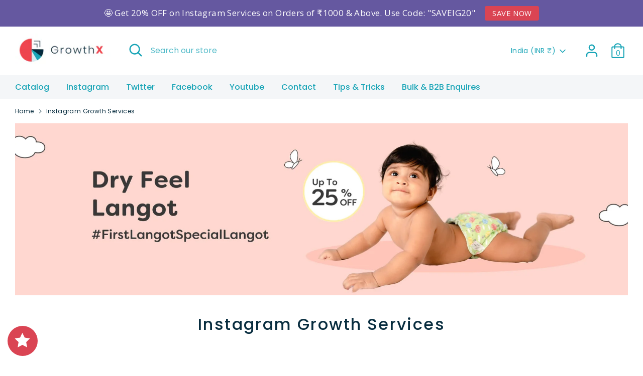

--- FILE ---
content_type: application/javascript
request_url: https://d6rvcv7ax04ep.cloudfront.net/e687d6aa8ab43865f4122b51f24de831.js?shop=growthxsocial.myshopify.com
body_size: 10450
content:
!function(t,e){var o,i,c,r;e.__SV||(window.mixpanel=e,e._i=[],e.init=function(t,o,i){function n(t,e){var o=e.split(".");2==o.length&&(t=t[o[0]],e=o[1]),t[e]=function(){t.push([e].concat(Array.prototype.slice.call(arguments,0)))}}var a=e;for(void 0!==i?a=e[i]=[]:i="mixpanel",a.people=a.people||[],a.toString=function(t){var e="mixpanel";return"mixpanel"!==i&&(e+="."+i),t||(e+=" (stub)"),e},a.people.toString=function(){return a.toString(1)+".people (stub)"},c="disable time_event track track_pageview track_links track_forms track_with_groups add_group set_group remove_group register register_once alias unregister identify name_tag set_config reset opt_in_tracking opt_out_tracking has_opted_in_tracking has_opted_out_tracking clear_opt_in_out_tracking start_batch_senders people.set people.set_once people.unset people.increment people.append people.union people.track_charge people.clear_charges people.delete_user people.remove".split(" "),r=0;r<c.length;r++)n(a,c[r]);var u="set set_once union unset remove delete".split(" ");a.get_group=function(){function t(t){e[t]=function(){call2_args=arguments,call2=[t].concat(Array.prototype.slice.call(call2_args,0)),a.push([o,call2])}}for(var e={},o=["get_group"].concat(Array.prototype.slice.call(arguments,0)),i=0;i<u.length;i++)t(u[i]);return e},e._i.push([t,o,i])},e.__SV=1.2,(o=t.createElement("script")).type="text/javascript",o.async=!0,o.src="undefined"!=typeof MIXPANEL_CUSTOM_LIB_URL?MIXPANEL_CUSTOM_LIB_URL:"file:"===t.location.protocol&&"//cdn.mxpnl.com/libs/mixpanel-2-latest.min.js".match(/^\/\//)?"https://cdn.mxpnl.com/libs/mixpanel-2-latest.min.js":"//cdn.mxpnl.com/libs/mixpanel-2-latest.min.js",(i=t.getElementsByTagName("script")[0]).parentNode.insertBefore(o,i))}(document,window.mixpanel||[]),mixpanel.init("56ce758c683f536db875f6ccec4fe1df",{cookie_domain:window.location.host,loaded:function(t){function e(t){var e=new Intl.NumberFormat(void 0,{style:"currency",currency:Shopify.currency.active}).format(t);return parseFloat(e.replace(/[^0-9,.]/g,""))}function o(t,e){var o;(o=new XMLHttpRequest).onreadystatechange=function(){4==o.readyState&&200==o.status&&e(o.responseText)},o.open("GET",t,!0),o.send()}function i(e,o){o&&t.people.set("$email",o),e&&(t.people.set("Shopify Customer ID",e),t.identify(e)),c()}function c(){var e=t.get_property("utm_source"),o=t.get_property("utm_medium"),i=t.get_property("utm_campaign"),c=t.get_property("utm_content"),r=t.get_property("utm_term"),n=t.get_property("utm_source [last touch]"),a=t.get_property("utm_medium [last touch]"),u=t.get_property("utm_campaign [last touch]"),l=t.get_property("utm_content [last touch]"),p=t.get_property("utm_term [last touch]");t.people.set_once({"utm_campaign [first touch]":i,"utm_content [first touch]":c,"utm_medium [first touch]":o,"utm_source [first touch]":e,"utm_term [first touch]":r}),t.people.set({"utm_campaign [last touch]":u,"utm_content [last touch]":l,"utm_medium [last touch]":a,"utm_source [last touch]":n,"utm_term [last touch]":p})}function r(t,e){e=e.replace(/[[]/,"[").replace(/[]]/,"]");var o=new RegExp("[?&]"+e+"=([^&#]*)").exec(t);return null===o||o&&"string"!=typeof o[1]&&o[1].length?"":decodeURIComponent(o[1]).replace(/\W/gi," ")}function n(){var e,o="utm_source utm_medium utm_campaign utm_content utm_term".split(" "),i="",c={},n={};for(e=0;e<o.length;++e)(i=r(document.URL,o[e])).length&&(c[o[e]+" [last touch]"]=i);for(e=0;e<o.length;++e)(i=r(document.URL,o[e])).length&&(n[o[e]+" [first touch]"]=i);t.register(c)}var a={};console.log("%c\nThis store automates its analytics to make data-driven decisions by using Mixpanel. Learn more at http://apps.shopify.com/mixpanel \n","color: #3e54ff");let u=ShopifyAnalytics.meta?.page?.customerId,l=t.get_distinct_id();null==u||u==l||/@/.test(l)?null!=u||!/@/.test(l)&&/\D/.test(l)||t.reset():o("/a/m",(function(t){if(t){var e=t.match(/i:(.*),e:(.*),m:(.*)/);(e[1]||e[2])&&i(e[1],e[2])}}));var p;[...document.querySelectorAll("[class*=error],[class*=Error]")].filter((t=>!0===t.checkVisibility())).forEach((e=>{let o=e.textContent.trim();if(e&&""!=o&&!/(verify|token|reset)/.test(o)){var i=window.location.pathname.split("/").join(" ").trim();const e=i.charAt(0).toUpperCase()+i.slice(1);t.track(e+" error",{"error message":o})}})),p=XMLHttpRequest.prototype.send,XMLHttpRequest.prototype.send=function(e){try{if(String(this._url).includes("/cart/add.js"))if(e instanceof FormData)e.append("properties[_ftmx]",t.get_distinct_id());else{var o=e.includes("&")?"&":"?";e=e+o+"properties[_ftmx]="+encodeURIComponent(t.get_distinct_id())}}catch(t){console.error('Product was successfully added to the cart but an "add to cart" event was not tracked\n',t)}finally{p.call(this,e)}};var s=window.fetch;if(window.fetch=function(){if(String(arguments[0]).includes("/wallets/checkouts.json")&&arguments[1]&&arguments[1].body){var o={},i={};try{arguments[1].body instanceof FormData&&arguments[1].body.has("_ftmx")?o=Object.fromEntries(new FormData):String(arguments[1].body).includes("_ftmx")&&(o=JSON.parse(arguments[1].body)),o.checkout.line_items.forEach((function(t){Object.entries(t.properties).forEach((function(t){i[t[0]]=t[1]}))})),o.checkout.line_items.forEach((function(t){t.properties=i})),void 0!==a.price&&void 0!==a.price_max&&void 0!==a.price_min&&t.track("Clicked Dynamic Checkout Button",{"Clicked Dynamic Checkout Button provider":o.checkout.wallet_name,"Clicked Dynamic Checkout Button product url":a.url,"Clicked Dynamic Checkout Button product title":a.title,"Clicked Dynamic Checkout Button product type":a.type,"Clicked Dynamic Checkout Button product tags":a.tags,"Clicked Dynamic Checkout Button product available":a.available,"Clicked Dynamic Checkout Button product price":e(a.price/100),"Clicked Dynamic Checkout Button product price max":e(a.price_max/100),"Clicked Dynamic Checkout Button product price min":e(a.price_min/100)}),arguments[1].body=JSON.stringify(o)}catch(t){console.error('Purchase was successful but "Clicked Dynamic Checkout Button" event was not tracked. \n Dynamic checkout payload contains invalid JSON or FormData object.\n',t)}}return s.apply(this,arguments)},[].forEach.call(document.querySelectorAll('form[action="/cart/add"]'),(function(e){var o=document.createElement("input");o.setAttribute("type","hidden"),o.setAttribute("name","properties[_ftmx]"),o.setAttribute("value",t.get_distinct_id()),e.appendChild(o)})),[].forEach.call(document.querySelectorAll('form[action="/search"]'),(function(e){t.track_forms("form."+e.className.split(" ").pop(),"Product Search",(function(t){return{q:t.querySelector('input[name="q"]').value}}))})),[].forEach.call(document.querySelectorAll('form[action="/account/login"]'),(function(e){t.track_forms("#"+e.id,"Logged In",(function(e){return t.people.increment("logins"),i(null,e.querySelector('input[type="email"]').value),{email:e.querySelector('input[type="email"]').value}}))})),[].forEach.call(document.querySelectorAll('form[action="/account"]'),(function(e){t.track_forms("#"+e.id,"Created an account",(function(t){return{email:t.querySelector('input[type="email"]').value}}))})),[].forEach.call(document.querySelectorAll('a[href="/account/logout"]'),(function(e){t.track_links("#"+e.id,"Logged out")})),n(),"/"==window.location.pathname&&t.track("Viewed Homepage"),null!=window.location.href.match(/collections(?!.*products)/)&&o(window.location.pathname+".json",(function(e){var o=JSON.parse(e).collection;o&&t.track("Viewed Collection",{title:o.title})})),null!=window.location.href.match(/\/products\w*/)&&o(window.location.pathname+".js",(function(o){a=JSON.parse(o),t.track("Viewed Product",{"Viewed product url":a.url,"Viewed product title":a.title,"Viewed product type":a.type,"Viewed product tags":a.tags,"Viewed product available":a.available,"Viewed product price":e(a.price/100),"Viewed product price max":e(a.price_max/100),"Viewed product price min":e(a.price_min/100)})})),"/cart"==window.location.pathname&&o("/cart.js",(function(o){o=JSON.parse(o);if(t.track("Viewed cart",{"Cart total":e(o.total_price/100),"Cart discounts":e(o.total_discount/100),"Cart item count":o.item_count}),o.items.length>0)for(var i=0;i<o.items.length;i++)t.track("Viewed cart item",{"Viewed cart item id":o.items[i].id,"Viewed cart item sku":o.items[i].sku,"Viewed cart item title":o.items[i].title,"Viewed cart item type":o.items[i].product_type,"Viewed cart item price":e(o.items[i].price/100),"Viewed cart item quantity":o.items[i].quantity,"Viewed cart item variant":o.items[i].variant_title})})),null!==window.location.href.match(/checkouts.*thank_you/)&&Shopify.checkout){let o=Shopify.checkout?.customer_id,c=t.get_distinct_id();if((null!=o&&o!=c||!/@/.test(c))&&i(Shopify.checkout?.customer_id,Shopify.checkout?.email),t.track("Viewed Thank You Page",{"Order Id":Shopify.checkout?.order_id,"Total Price":e(Shopify.checkout?.total_price)}),Shopify.checkout?.line_items.length>0)for(var d=0;d<Shopify.checkout?.line_items.length;d++)t.track("Viewed Thank You Page Product",{"Viewed Thank you page product id":Shopify.checkout?.line_items[d].id,"Viewed Thank you page product sku":Shopify.checkout?.line_items[d].sku,"Viewed Thank you page product title":Shopify.checkout?.line_items[d].title,"Viewed Thank you page product price":e(Shopify.checkout?.line_items[d].price),"Viewed Thank you page product quantity":Shopify.checkout?.line_items[d].quantity,"Viewed Thank you page product variant":Shopify.checkout?.line_items[d].variant_title})}if(null!==window.location.href.match(/\/orders\//)&&Shopify.checkout){let o=Shopify.checkout?.customer_id,c=t.get_distinct_id();if((null!=o&&o!=c||!/@/.test(c))&&i(Shopify.checkout?.customer_id,Shopify.checkout?.email),t.track("Viewed Order Status Page",{"Order Id":Shopify.checkout?.order_id,"Total Price":e(Shopify.checkout?.total_price),Email:Shopify.checkout?.email}),Shopify.checkout?.line_items.length>0)for(d=0;d<Shopify.checkout?.line_items.length;d++)t.track("Viewed order status page product",{"Viewed order status page product id":Shopify.checkout?.line_items[d].id,"Viewed order status page product sku":Shopify.checkout?.line_items[d].sku,"Viewed order status page product title":Shopify.checkout?.line_items[d].title,"Viewed order status page product price":e(Shopify.checkout?.line_items[d].price),"Viewed order status page product quantity":Shopify.checkout?.line_items[d].quantity,"Viewed order status page product variant":Shopify.checkout?.line_items[d].variant_title})}}});

--- FILE ---
content_type: text/javascript
request_url: https://www.growthx.social/cdn/shop/t/22/assets/Shopflo_Rewards.js?v=68847762290924763491743849399
body_size: 30624
content:
const parser=new DOMParser;function createWidget(brandColor,brandName,accountID){const fontFamilyName="inter",WidgetContainer=document.createElement("div");WidgetContainer.style.position="fixed",WidgetContainer.style.zIndex="9999",WidgetContainer.style.backgroundColor=brandColor,WidgetContainer.style.color="#fff",WidgetContainer.style.cursor="pointer",WidgetContainer.style.bottom="10px",WidgetContainer.style.width="60px",WidgetContainer.style.height="60px",WidgetContainer.style.textAlign="center",WidgetContainer.style.borderRadius="50%",WidgetContainer.style.left="15px",WidgetContainer.onclick=openMainScreen;const StarSvgElement=document.createElementNS("http://www.w3.org/2000/svg","svg");StarSvgElement.setAttribute("width","72"),StarSvgElement.setAttribute("height","68"),StarSvgElement.setAttribute("viewBox","0 0 72 68"),StarSvgElement.setAttribute("fill","none"),StarSvgElement.style.width="35px",StarSvgElement.style.height="35px",StarSvgElement.style.position="relative",StarSvgElement.style.top="12px";const StarPathElement=document.createElementNS("http://www.w3.org/2000/svg","path");StarPathElement.setAttribute("d","M34.05 2L43.7062 21.5625L65.3 24.7188L49.675 39.9375L53.3625 61.4375L34.05 51.2812L14.7375 61.4375L18.425 39.9375L2.79999 24.7188L24.3937 21.5625L34.05 2Z"),StarPathElement.setAttribute("fill","white");const filterElement=document.createElementNS("http://www.w3.org/2000/svg","filter");filterElement.setAttribute("id","filter0_d_1295_5129"),StarSvgElement.appendChild(filterElement),StarSvgElement.appendChild(StarPathElement),WidgetContainer.appendChild(StarSvgElement),document.body.appendChild(WidgetContainer);const WidgetChildContainer=document.createElement("div");WidgetChildContainer.id="widget-childContainer",WidgetChildContainer.style.visibility="hidden",WidgetChildContainer.style.display="none",WidgetChildContainer.style.border="1px solid #f0f0f0",WidgetChildContainer.style.borderRadius="16px";const mainPanelSection=document.createElement("section");mainPanelSection.style.display="block",mainPanelSection.style.width="100%",mainPanelSection.style.height="100%",mainPanelSection.style.position="fixed",mainPanelSection.style.top="0px",mainPanelSection.style.left="0px",mainPanelSection.style.zIndex="2147483647";const mainPanel=document.createElement("div");mainPanel.className="main-panel",mainPanel.id="main-panel",mainPanel.style.position="fixed",mainPanel.style.bottom="75px",mainPanel.style.width="375px",mainPanel.style.height="600px",mainPanel.style.maxHeight="600px",mainPanel.style.backgroundColor="#ffffff",mainPanel.style.boxShadow="0px 2px 9px -1px rgba(0, 0, 0, 0.17)",mainPanel.style.boxSizing="border-box",mainPanel.style.color="#333333",mainPanel.style.zIndex="2147483647",mainPanel.style.left="10px",mainPanel.style.borderRadius="16px",mainPanel.style.overflow="auto";const scrollDiv=document.createElement("div");scrollDiv.className="scroll-div",scrollDiv.style.display="flex",scrollDiv.style.position="relative",scrollDiv.style.flexDirection="column",scrollDiv.style.msOverflowStyle="none",scrollDiv.style.scrollbarWidth="none",scrollDiv.style.overflow="none",scrollDiv.style.borderRadius="16px",scrollDiv.style.height="600px",scrollDiv.style.maxHeight="600px",mainPanel.appendChild(scrollDiv),mainPanelSection.appendChild(mainPanel),WidgetChildContainer.appendChild(mainPanelSection),document.body.appendChild(WidgetChildContainer);const headerContainer=document.createElement("div");headerContainer.style.display="flex",headerContainer.style.position="relative",headerContainer.style.flexDirection="row",headerContainer.style.alignItems="center",headerContainer.style.padding="16px",headerContainer.style.gap="8px",headerContainer.style.width="auto",headerContainer.style.fontFamily=fontFamilyName,headerContainer.style.height="60px",headerContainer.style.background="#FFFFFF",headerContainer.style.flex="none",headerContainer.style.order="0",headerContainer.style.alignSelf="stretch",headerContainer.style.flexGrow="0",headerContainer.style.borderRadius="8px 8px 0px 0px",headerContainer.style.borderBottom="1px solid #f0f0f0";const headerString=document.createElement("div");headerString.style.display="flex",headerString.style.flexDirection="column",headerString.style.alignItems="flex-start",headerString.style.padding="0px",headerString.style.justifyContent="space-between",headerString.style.gap="2px",headerString.style.width="259px",headerString.style.flex="none",headerString.style.order="0",headerString.style.flexGrow="0",headerString.textContent="My rewards",headerString.style.fontSize="16px",headerString.style.color="#1A1A1A",headerString.style.fontWeight="600",headerString.style.fontFamily=fontFamilyName,headerContainer.appendChild(headerString);const crossButton=parser.parseFromString(`<svg width="20" height="20" viewBox="0 0 20 20" fill="none" xmlns="http://www.w3.org/2000/svg">
<path d="M15 5L5 15" stroke="#6E6E6E" stroke-width="2" stroke-linecap="round" stroke-linejoin="round"/>
<path d="M5 5L15 15" stroke="#6E6E6E" stroke-width="2" stroke-linecap="round" stroke-linejoin="round"/>
</svg>`,"image/svg+xml").querySelector("svg");crossButton.style.position="absolute",crossButton.style.top="18px",crossButton.style.right="18px",crossButton.onclick=toggleWidget,crossButton.style.cursor="pointer",headerContainer.appendChild(crossButton),scrollDiv.appendChild(headerContainer);const mainScreenContainer=document.createElement("div"),phoneNumberEntryContainer=document.createElement("div");phoneNumberEntryContainer.style.display="flex",phoneNumberEntryContainer.style.justifyContent="space-between",phoneNumberEntryContainer.style.position="relative",phoneNumberEntryContainer.style.gap="8px",phoneNumberEntryContainer.style.margin="8px 16px 0px 16px";const countryCodeContainer=document.createElement("div");countryCodeContainer.style.display="flex",countryCodeContainer.style.flexDirection="column",countryCodeContainer.style.alignItems="flex-start",countryCodeContainer.style.padding="0px",countryCodeContainer.style.height="49px",countryCodeContainer.style.borderRadius="12px";const countryCode=document.createElement("input");countryCode.setAttribute("type","text"),countryCode.setAttribute("inputmode","numeric"),countryCode.setAttribute("value","+ 91"),countryCode.setAttribute("maxlength","10"),countryCode.style.boxSizing="border-box",countryCode.style.display="flex",countryCode.style.flexDirection="row",countryCode.style.alignItems="center",countryCode.style.padding="16px 12px",countryCode.style.gap="12px",countryCode.style.width="58px",countryCode.style.color="#4d4d4d",countryCode.style.height="49px",countryCode.style.background="#FFFFFF",countryCode.style.borderRadius="12px",countryCode.style.fontSize="14px",countryCode.style.fontFamily=fontFamilyName,countryCode.style.border=`2px solid ${brandColor}`,countryCode.style.boxShadow="none",countryCode.style.setProperty("outline","none","important"),countryCode.style.lineHeight="17px",countryCode.addEventListener("input",function(event){const numericValue=countryCode.value.replace(/\D/g,"");countryCode.value="+ "+numericValue}),countryCode.addEventListener("focus",function(){countryCode.style.border=`1px solid ${brandColor}`,countryCode.style.boxShadow=`0px 0px 2px ${brandColor}`}),countryCode.addEventListener("blur",function(){countryCode.style.border=`2px solid ${brandColor}`,countryCode.style.boxShadow="none"}),countryCodeContainer.appendChild(countryCode);const phoneNumberContainer=document.createElement("div");phoneNumberContainer.style.display="flex",phoneNumberContainer.style.flexDirection="column",phoneNumberContainer.style.alignItems="flex-start",phoneNumberContainer.style.padding="0px",phoneNumberContainer.style.width="281px",phoneNumberContainer.style.height="49px",phoneNumberContainer.style.borderRadius="12px";const phoneNumber=document.createElement("input");phoneNumber.setAttribute("type","text"),phoneNumber.setAttribute("inputmode","numeric"),phoneNumber.setAttribute("placeholder","Enter phone number"),phoneNumber.style.boxSizing="border-box",phoneNumber.style.display="flex",phoneNumber.style.fontFamily=fontFamilyName,phoneNumber.style.flexDirection="row",phoneNumber.style.alignItems="center",phoneNumber.style.padding="16px 12px",phoneNumber.style.gap="12px",phoneNumber.style.width="100%",phoneNumber.style.height="49px",phoneNumber.style.background="#FFFFFF",phoneNumber.style.borderRadius="12px",phoneNumber.style.fontSize="14px",phoneNumber.style.lineHeight="17px",phoneNumber.style.color="#949494",phoneNumber.style.outline="none",phoneNumber.style.border=`2px solid ${brandColor}`,phoneNumber.style.boxShadow="none",phoneNumber.addEventListener("input",function(event){phoneNumber.value=phoneNumber.value.replace(/\D/g,""),phoneNumber.value&&(phoneNumber.style.color="#4d4d4d")}),phoneNumber.addEventListener("focus",function(){phoneNumber.style.boxShadow=`0px 0px 2px ${brandColor}`,phoneNumber.style.border=`1px solid ${brandColor}`}),phoneNumber.addEventListener("blur",function(){phoneNumber.style.border=`2px solid ${brandColor}`,phoneNumber.style.boxShadow="none"}),phoneNumber.addEventListener("click",function(){countryCode.value==="+ 91"?phoneNumber.setAttribute("maxlength","10"):phoneNumber.setAttribute("maxlength","25")}),phoneNumberContainer.appendChild(phoneNumber),phoneNumberEntryContainer.appendChild(countryCodeContainer),phoneNumberEntryContainer.appendChild(phoneNumberContainer),mainScreenContainer.appendChild(phoneNumberEntryContainer);var errormessage=document.createElement("div");errormessage.textContent="Please enter a valid phone number and try again.",errormessage.className="error-text",errormessage.style.width="auto",errormessage.style.height="15px",errormessage.style.fontWeight="400",errormessage.style.fontFamily=fontFamilyName,errormessage.style.fontSize="12px",errormessage.style.lineHeight="15px",errormessage.style.color="#CB2711",errormessage.style.flex="none",errormessage.style.order="1",errormessage.style.flexGrow="0",errormessage.style.margin="8px 0px 0px 0px",errormessage.style.textAlign="center";const checkBalancebutton=document.createElement("div");checkBalancebutton.style.display="flex",checkBalancebutton.style.flexDirection="row",checkBalancebutton.style.fontFamily=fontFamilyName,checkBalancebutton.style.fontStyle="normal",checkBalancebutton.style.justifyContent="center",checkBalancebutton.style.alignItems="center",checkBalancebutton.style.width="100%";const checkBalanceLabel=document.createElement("button");checkBalanceLabel.innerText="Check balance",checkBalanceLabel.style.width="100%",checkBalanceLabel.style.height="55px",checkBalanceLabel.style.borderRadius="12px",checkBalanceLabel.style.background=brandColor,checkBalanceLabel.style.boxShadow=`inset 0px -1px 4px ${brandColor}`,checkBalanceLabel.style.fontSize="16px",checkBalanceLabel.style.lineHeight="19px",checkBalanceLabel.style.fontFamily=fontFamilyName,checkBalanceLabel.style.fontStyle="normal",checkBalanceLabel.style.display="flex",checkBalanceLabel.style.alignItems="center",checkBalanceLabel.style.justifyContent="center",checkBalanceLabel.style.color="#FFFFFF",checkBalanceLabel.style.border=`1px solid ${brandColor}`,checkBalanceLabel.style.margin="8px 16px",checkBalanceLabel.style.cursor="pointer",checkBalancebutton.onclick=checkRewardPoints,checkBalancebutton.style.borderBottom="1px solid #f0f0f0",checkBalancebutton.appendChild(checkBalanceLabel),mainScreenContainer.appendChild(checkBalancebutton);const earnRewardsContainer=document.createElement("div");earnRewardsContainer.style.display="flex",earnRewardsContainer.style.position="relative",earnRewardsContainer.style.flexDirection="row",earnRewardsContainer.style.alignItems="center",earnRewardsContainer.style.padding="16px",earnRewardsContainer.style.gap="12px",earnRewardsContainer.style.width="100%",earnRewardsContainer.style.fontFamily=fontFamilyName,earnRewardsContainer.style.height="60px",earnRewardsContainer.style.background="#FFFFFF",earnRewardsContainer.style.flex="none",earnRewardsContainer.style.order="0",earnRewardsContainer.style.alignSelf="stretch",earnRewardsContainer.style.flexGrow="0",earnRewardsContainer.style.margin="0px 0px 8px 0px",earnRewardsContainer.style.borderBottom="1px solid #f0f0f0",earnRewardsContainer.onclick=openEarnRewards;const earnRewardsSvgElement=parser.parseFromString(`<svg width="26" height="24" viewBox="0 0 26 24" fill="none" xmlns="http://www.w3.org/2000/svg">
<path fill-rule="evenodd" clip-rule="evenodd" d="M13.0024 10.9893C10.833 10.9893 9.07227 12.75 9.07227 14.9194C9.07227 17.0889 10.833 18.8496 13.0024 18.8496C15.1719 18.8496 16.9326 17.0889 16.9326 14.9194C16.9326 12.75 15.1719 10.9893 13.0024 10.9893ZM13.0024 12.8032C14.1706 12.8032 15.1187 13.7513 15.1187 14.9194C15.1187 16.0876 14.1706 17.0357 13.0024 17.0357C11.8343 17.0357 10.8862 16.0876 10.8862 14.9194C10.8862 13.7513 11.8343 12.8032 13.0024 12.8032Z" fill="#4D4D4D"/>
<path fill-rule="evenodd" clip-rule="evenodd" d="M26 8.87501C26 8.31382 25.7775 7.7757 25.3797 7.37911C24.9831 6.9813 24.445 6.75879 23.8838 6.75879H2.11622C1.55503 6.75879 1.01691 6.98129 0.620324 7.37911C0.222506 7.77571 0 8.31382 0 8.87501V20.9679C0 21.5291 0.222496 22.0672 0.620324 22.4638C1.01692 22.8616 1.55503 23.0841 2.11622 23.0841H23.8838C24.445 23.0841 24.9831 22.8617 25.3797 22.4638C25.7775 22.0672 26 21.5291 26 20.9679V8.87501ZM24.186 8.87501V20.9679C24.186 21.0477 24.1547 21.1252 24.0978 21.1819C24.0409 21.2388 23.9635 21.2702 23.8838 21.2702H2.11622C2.03645 21.2702 1.95891 21.2388 1.90223 21.1819C1.84534 21.125 1.81396 21.0477 1.81396 20.9679V8.87501C1.81396 8.79524 1.84534 8.7177 1.90223 8.66102C1.95912 8.60413 2.03645 8.57275 2.11622 8.57275H23.8838C23.9635 8.57275 24.0411 8.60413 24.0978 8.66102C24.1547 8.71791 24.186 8.79524 24.186 8.87501Z" fill="#4D4D4D"/>
<path fill-rule="evenodd" clip-rule="evenodd" d="M23.5936 7.28138C23.5936 7.28138 21.7023 3.22769 20.7674 1.22274C20.274 0.163332 19.0151 -0.29503 17.9557 0.198523L3.70782 6.84229C3.25311 7.05385 3.05712 7.59441 3.2689 8.0479C3.48046 8.5014 4.01978 8.6986 4.47327 8.48682L18.7212 1.84305C18.8736 1.77179 19.0526 1.83698 19.1238 1.98942L21.9489 8.04806C22.1604 8.50155 22.701 8.69875 23.1545 8.48698C23.608 8.27542 23.8039 7.73486 23.5934 7.28136L23.5936 7.28138Z" fill="#4D4D4D"/>
<path fill-rule="evenodd" clip-rule="evenodd" d="M19.0476 15.8276H21.4663C21.967 15.8276 22.3733 15.4213 22.3733 14.9207C22.3733 14.42 21.967 14.0137 21.4663 14.0137H19.0476C18.5469 14.0137 18.1406 14.42 18.1406 14.9207C18.1406 15.4213 18.5469 15.8276 19.0476 15.8276Z" fill="#4D4D4D"/>
<path fill-rule="evenodd" clip-rule="evenodd" d="M4.53589 15.8276H6.95457C7.45524 15.8276 7.86156 15.4213 7.86156 14.9207C7.86156 14.42 7.45524 14.0137 6.95457 14.0137H4.53589C4.03522 14.0137 3.62891 14.42 3.62891 14.9207C3.62891 15.4213 4.03522 15.8276 4.53589 15.8276Z" fill="#4D4D4D"/>
</svg>
`,"image/svg+xml").querySelector("svg");earnRewardsSvgElement.style.flexDirection="column",earnRewardsContainer.appendChild(earnRewardsSvgElement);const earnRewardsText=document.createElement("div");earnRewardsText.style.display="flex",earnRewardsText.style.flexDirection="column",earnRewardsText.style.alignItems="flex-start",earnRewardsText.style.padding="0px",earnRewardsText.style.justifyContent="space-between",earnRewardsText.style.gap="2px",earnRewardsText.style.width="259px",earnRewardsText.style.height="24px",earnRewardsText.style.flex="none",earnRewardsText.style.fontFamily=fontFamilyName,earnRewardsText.style.fontSize="14px",earnRewardsText.style.order="0",earnRewardsText.style.flexGrow="0",earnRewardsText.style.color="#4D4D4D",earnRewardsText.textContent="How to earn rewards",earnRewardsContainer.appendChild(earnRewardsText);const earnRewardsActionDiv=document.createElement("div");earnRewardsActionDiv.style.cursor="pointer",earnRewardsActionDiv.style.display="flex",earnRewardsActionDiv.style.flexDirection="column",earnRewardsActionDiv.style.alignItems="flex-start",earnRewardsActionDiv.style.padding="0px",earnRewardsActionDiv.style.justifyContent="center",earnRewardsActionDiv.style.gap="2px",earnRewardsActionDiv.style.width="16px",earnRewardsActionDiv.style.height="24px",earnRewardsActionDiv.style.flex="none",earnRewardsActionDiv.style.fontFamily=fontFamilyName,earnRewardsActionDiv.style.fontSize="14px",earnRewardsActionDiv.style.order="0",earnRewardsActionDiv.style.marginLeft="auto",earnRewardsActionDiv.style.flexGrow="0";const earnRewardsActionSvgElement=parser.parseFromString(`<svg width="16" height="16" viewBox="0 0 16 16" fill="none" xmlns="http://www.w3.org/2000/svg">
<path d="M3.33337 8H12.6667" stroke="#4D4D4D" stroke-width="1.7" stroke-linecap="round" stroke-linejoin="round"/>
<path d="M8 3.33325L12.6667 7.99992L8 12.6666" stroke="#4D4D4D" stroke-width="1.7" stroke-linecap="round" stroke-linejoin="round"/>
</svg>
`,"image/svg+xml").querySelector("svg");earnRewardsActionDiv.appendChild(earnRewardsActionSvgElement),earnRewardsContainer.appendChild(earnRewardsActionDiv),mainScreenContainer.appendChild(earnRewardsContainer),scrollDiv.appendChild(mainScreenContainer);const balanceContainer=document.createElement("div");balanceContainer.style.display="flex",balanceContainer.style.flexDirection="column",balanceContainer.style.alignItems="flex-start",balanceContainer.style.padding="0px",balanceContainer.style.gap="8px",balanceContainer.style.width="100",balanceContainer.style.height="auto",balanceContainer.style.flex="none",balanceContainer.style.order="1",balanceContainer.style.flexGrow="0",balanceContainer.style.margin="16px";const rewardBalanceText=document.createElement("div");rewardBalanceText.style.width="auto",rewardBalanceText.style.height="15px",rewardBalanceText.style.fontFamily=fontFamilyName,rewardBalanceText.style.fontStyle="normal",rewardBalanceText.style.fontWeight="400",rewardBalanceText.style.fontSize="12px",rewardBalanceText.style.lineHeight="15px",rewardBalanceText.style.textTransform="uppercase",rewardBalanceText.style.color="rgba(0, 0, 0, 0.42)",rewardBalanceText.style.flex="none",rewardBalanceText.style.order="0",rewardBalanceText.style.flexGrow="0";const walletBalanceContainer=document.createElement("div");walletBalanceContainer.style.display="flex",walletBalanceContainer.style.flexDirection="column",walletBalanceContainer.style.alignItems="flex-start",walletBalanceContainer.style.padding="8px 16px",walletBalanceContainer.style.gap="4px",walletBalanceContainer.style.width="100%",walletBalanceContainer.style.height="auto",walletBalanceContainer.style.background="#FFFFFF",walletBalanceContainer.style.border="1px solid #F0F0F0",walletBalanceContainer.style.borderRadius="8px",walletBalanceContainer.style.flex="none",walletBalanceContainer.style.order="1",walletBalanceContainer.style.alignSelf="stretch",walletBalanceContainer.style.flexGrow="0";const walletBalanceText=document.createElement("div");walletBalanceText.style.width="311px",walletBalanceText.style.height="17px",walletBalanceText.style.fontFamily=fontFamilyName,walletBalanceText.style.fontStyle="normal",walletBalanceText.style.fontWeight="400",walletBalanceText.style.fontSize="14px",walletBalanceText.style.lineHeight="17px",walletBalanceText.style.color="#949494",walletBalanceText.style.flex="none",walletBalanceText.style.order="0",walletBalanceText.style.alignSelf="stretch",walletBalanceText.style.flexGrow="0",walletBalanceText.textContent="Wallet balance";const amountElement=document.createElement("div");amountElement.style.width="311px",amountElement.style.height="34px",amountElement.style.fontFamily=fontFamilyName,amountElement.style.fontStyle="normal",amountElement.style.fontWeight="400",amountElement.style.fontSize="28px",amountElement.style.lineHeight="34px",amountElement.style.color="#4D4D4D",amountElement.style.flex="none",amountElement.style.order="1",amountElement.style.alignSelf="stretch",amountElement.style.flexGrow="0";const expirationElement=document.createElement("div");expirationElement.style.width="311px",expirationElement.style.height="17px",expirationElement.style.fontFamily=fontFamilyName,expirationElement.style.fontStyle="normal",expirationElement.style.fontWeight="400",expirationElement.style.fontSize="14px",expirationElement.style.lineHeight="17px",expirationElement.style.color="#C7981F",expirationElement.style.flex="none",expirationElement.style.order="2",expirationElement.style.alignSelf="stretch",expirationElement.style.flexGrow="0",balanceContainer.appendChild(rewardBalanceText),balanceContainer.appendChild(walletBalanceContainer),walletBalanceContainer.appendChild(walletBalanceText),walletBalanceContainer.appendChild(amountElement);const footerDiv=document.createElement("div");footerDiv.style.display="flex",footerDiv.style.botton="14",footerDiv.style.height="54px",footerDiv.style.alignItems="center",footerDiv.style.justifyContent="center",footerDiv.style.width="100%;",footerDiv.style.position="relative",footerDiv.style.marginTop="auto",footerDiv.style.order="2";const footerElement=parser.parseFromString(`<svg width="111" height="14" viewBox="0 0 111 14" fill="none" xmlns="http://www.w3.org/2000/svg" xmlns:xlink="http://www.w3.org/1999/xlink">
<path d="M0.5 11.7H10.5V1.7H0.5V11.7Z" fill="url(#pattern0)"/>
<path d="M14.88 11.12C14.4067 11.12 13.9667 11.0333 13.56 10.86C13.16 10.6867 12.8133 10.4467 12.52 10.14C12.2333 9.82667 12.0233 9.46333 11.89 9.05L13.02 8.56C13.2 8.98667 13.46 9.32333 13.8 9.57C14.14 9.81 14.5233 9.93 14.95 9.93C15.19 9.93 15.3967 9.89333 15.57 9.82C15.75 9.74 15.8867 9.63333 15.98 9.5C16.08 9.36667 16.13 9.20667 16.13 9.02C16.13 8.8 16.0633 8.62 15.93 8.48C15.8033 8.33333 15.61 8.22 15.35 8.14L13.92 7.68C13.34 7.5 12.9033 7.23 12.61 6.87C12.3167 6.51 12.17 6.08667 12.17 5.6C12.17 5.17333 12.2733 4.79667 12.48 4.47C12.6933 4.14333 12.9867 3.89 13.36 3.71C13.74 3.52333 14.1733 3.43 14.66 3.43C15.1067 3.43 15.5167 3.51 15.89 3.67C16.2633 3.82333 16.5833 4.04 16.85 4.32C17.1233 4.59333 17.3267 4.91667 17.46 5.29L16.34 5.79C16.1933 5.41667 15.9733 5.13 15.68 4.93C15.3867 4.72333 15.0467 4.62 14.66 4.62C14.4333 4.62 14.2333 4.66 14.06 4.74C13.8867 4.81333 13.75 4.92 13.65 5.06C13.5567 5.19333 13.51 5.35333 13.51 5.54C13.51 5.74667 13.5767 5.93 13.71 6.09C13.8433 6.24333 14.0467 6.36333 14.32 6.45L15.69 6.88C16.2833 7.07333 16.7267 7.34 17.02 7.68C17.32 8.02 17.47 8.44 17.47 8.94C17.47 9.36667 17.36 9.74333 17.14 10.07C16.92 10.3967 16.6167 10.6533 16.23 10.84C15.8433 11.0267 15.3933 11.12 14.88 11.12ZM20.9646 11.12C20.4046 11.12 19.9146 10.9933 19.4946 10.74C19.0746 10.4867 18.7479 10.1433 18.5146 9.71C18.2813 9.27667 18.1646 8.79667 18.1646 8.27C18.1646 7.72333 18.2813 7.24 18.5146 6.82C18.7546 6.39333 19.0779 6.05667 19.4846 5.81C19.8979 5.56333 20.3579 5.44 20.8646 5.44C21.2913 5.44 21.6646 5.51 21.9846 5.65C22.3113 5.79 22.5879 5.98333 22.8146 6.23C23.0413 6.47667 23.2146 6.76 23.3346 7.08C23.4546 7.39333 23.5146 7.73333 23.5146 8.1C23.5146 8.19333 23.5079 8.29 23.4946 8.39C23.4879 8.49 23.4713 8.57667 23.4446 8.65H19.2446V7.65H22.7046L22.0846 8.12C22.1446 7.81333 22.1279 7.54 22.0346 7.3C21.9479 7.06 21.8013 6.87 21.5946 6.73C21.3946 6.59 21.1513 6.52 20.8646 6.52C20.5913 6.52 20.3479 6.59 20.1346 6.73C19.9213 6.86333 19.7579 7.06333 19.6446 7.33C19.5379 7.59 19.4979 7.90667 19.5246 8.28C19.4979 8.61333 19.5413 8.91 19.6546 9.17C19.7746 9.42333 19.9479 9.62 20.1746 9.76C20.4079 9.9 20.6746 9.97 20.9746 9.97C21.2746 9.97 21.5279 9.90667 21.7346 9.78C21.9479 9.65333 22.1146 9.48333 22.2346 9.27L23.2946 9.79C23.1879 10.05 23.0213 10.28 22.7946 10.48C22.5679 10.68 22.2979 10.8367 21.9846 10.95C21.6779 11.0633 21.3379 11.12 20.9646 11.12ZM26.9277 11.12C26.3877 11.12 25.901 10.9967 25.4677 10.75C25.041 10.4967 24.7043 10.1567 24.4577 9.73C24.211 9.29667 24.0877 8.81 24.0877 8.27C24.0877 7.73 24.211 7.24667 24.4577 6.82C24.7043 6.39333 25.041 6.05667 25.4677 5.81C25.901 5.56333 26.3877 5.44 26.9277 5.44C27.3143 5.44 27.6743 5.51 28.0077 5.65C28.341 5.78333 28.6277 5.97 28.8677 6.21C29.1143 6.44333 29.291 6.72333 29.3977 7.05L28.2477 7.55C28.1477 7.27667 27.9777 7.05667 27.7377 6.89C27.5043 6.72333 27.2343 6.64 26.9277 6.64C26.641 6.64 26.3843 6.71 26.1577 6.85C25.9377 6.99 25.7643 7.18333 25.6377 7.43C25.511 7.67667 25.4477 7.96 25.4477 8.28C25.4477 8.6 25.511 8.88333 25.6377 9.13C25.7643 9.37667 25.9377 9.57 26.1577 9.71C26.3843 9.85 26.641 9.92 26.9277 9.92C27.241 9.92 27.5143 9.83667 27.7477 9.67C27.981 9.50333 28.1477 9.28 28.2477 9L29.3977 9.52C29.291 9.82667 29.1177 10.1033 28.8777 10.35C28.6377 10.59 28.351 10.78 28.0177 10.92C27.6843 11.0533 27.321 11.12 26.9277 11.12ZM32.1316 11.12C31.7116 11.12 31.345 11.0267 31.0316 10.84C30.725 10.6533 30.4883 10.3933 30.3216 10.06C30.1616 9.72667 30.0816 9.33667 30.0816 8.89V5.56H31.3916V8.78C31.3916 9.00667 31.435 9.20667 31.5216 9.38C31.615 9.54667 31.745 9.68 31.9116 9.78C32.085 9.87333 32.2783 9.92 32.4916 9.92C32.705 9.92 32.895 9.87333 33.0616 9.78C33.2283 9.68 33.3583 9.54333 33.4516 9.37C33.545 9.19667 33.5916 8.99 33.5916 8.75V5.56H34.9016V11H33.6616V9.93L33.7716 10.12C33.645 10.4533 33.435 10.7033 33.1416 10.87C32.855 11.0367 32.5183 11.12 32.1316 11.12ZM35.9194 11V5.56H37.1494V6.77L37.0494 6.59C37.176 6.18333 37.3727 5.9 37.6394 5.74C37.9127 5.58 38.2394 5.5 38.6194 5.5H38.9394V6.66H38.4694C38.096 6.66 37.796 6.77667 37.5694 7.01C37.3427 7.23667 37.2294 7.55667 37.2294 7.97V11H35.9194ZM42.0396 11.12C41.4796 11.12 40.9896 10.9933 40.5696 10.74C40.1496 10.4867 39.8229 10.1433 39.5896 9.71C39.3563 9.27667 39.2396 8.79667 39.2396 8.27C39.2396 7.72333 39.3563 7.24 39.5896 6.82C39.8296 6.39333 40.1529 6.05667 40.5596 5.81C40.9729 5.56333 41.4329 5.44 41.9396 5.44C42.3663 5.44 42.7396 5.51 43.0596 5.65C43.3863 5.79 43.6629 5.98333 43.8896 6.23C44.1163 6.47667 44.2896 6.76 44.4096 7.08C44.5296 7.39333 44.5896 7.73333 44.5896 8.1C44.5896 8.19333 44.5829 8.29 44.5696 8.39C44.5629 8.49 44.5463 8.57667 44.5196 8.65H40.3196V7.65H43.7796L43.1596 8.12C43.2196 7.81333 43.2029 7.54 43.1096 7.3C43.0229 7.06 42.8763 6.87 42.6696 6.73C42.4696 6.59 42.2263 6.52 41.9396 6.52C41.6663 6.52 41.4229 6.59 41.2096 6.73C40.9963 6.86333 40.8329 7.06333 40.7196 7.33C40.6129 7.59 40.5729 7.90667 40.5996 8.28C40.5729 8.61333 40.6163 8.91 40.7296 9.17C40.8496 9.42333 41.0229 9.62 41.2496 9.76C41.4829 9.9 41.7496 9.97 42.0496 9.97C42.3496 9.97 42.6029 9.90667 42.8096 9.78C43.0229 9.65333 43.1896 9.48333 43.3096 9.27L44.3696 9.79C44.2629 10.05 44.0963 10.28 43.8696 10.48C43.6429 10.68 43.3729 10.8367 43.0596 10.95C42.7529 11.0633 42.4129 11.12 42.0396 11.12ZM47.9127 11.12C47.386 11.12 46.916 10.9967 46.5027 10.75C46.0893 10.4967 45.7627 10.1533 45.5227 9.72C45.2827 9.28667 45.1627 8.80667 45.1627 8.28C45.1627 7.74667 45.2827 7.26667 45.5227 6.84C45.7627 6.41333 46.0893 6.07333 46.5027 5.82C46.9227 5.56667 47.3893 5.44 47.9027 5.44C48.316 5.44 48.6827 5.52333 49.0027 5.69C49.3293 5.85 49.586 6.07667 49.7727 6.37L49.5727 6.64V3.43H50.8827V11H49.6427V9.95L49.7827 10.21C49.596 10.5033 49.336 10.73 49.0027 10.89C48.6693 11.0433 48.306 11.12 47.9127 11.12ZM48.0527 9.92C48.3527 9.92 48.616 9.85 48.8427 9.71C49.0693 9.57 49.246 9.37667 49.3727 9.13C49.506 8.88333 49.5727 8.6 49.5727 8.28C49.5727 7.96667 49.506 7.68667 49.3727 7.44C49.246 7.18667 49.0693 6.99 48.8427 6.85C48.616 6.71 48.3527 6.64 48.0527 6.64C47.7593 6.64 47.496 6.71333 47.2627 6.86C47.0293 7 46.846 7.19333 46.7127 7.44C46.586 7.68 46.5227 7.96 46.5227 8.28C46.5227 8.6 46.586 8.88333 46.7127 9.13C46.846 9.37667 47.0293 9.57 47.2627 9.71C47.496 9.85 47.7593 9.92 48.0527 9.92ZM56.4488 11.12C56.0554 11.12 55.6921 11.0433 55.3588 10.89C55.0321 10.73 54.7721 10.5033 54.5788 10.21L54.7088 9.95V11H53.4788V3.43H54.7888V6.64L54.5888 6.37C54.7754 6.07667 55.0288 5.85 55.3488 5.69C55.6688 5.52333 56.0388 5.44 56.4588 5.44C56.9721 5.44 57.4354 5.56667 57.8488 5.82C58.2621 6.07333 58.5888 6.41333 58.8288 6.84C59.0754 7.26667 59.1988 7.74667 59.1988 8.28C59.1988 8.80667 59.0788 9.28667 58.8388 9.72C58.5988 10.1533 58.2721 10.4967 57.8588 10.75C57.4454 10.9967 56.9754 11.12 56.4488 11.12ZM56.2988 9.92C56.5988 9.92 56.8654 9.85 57.0988 9.71C57.3321 9.57 57.5121 9.37667 57.6388 9.13C57.7721 8.88333 57.8388 8.6 57.8388 8.28C57.8388 7.96 57.7721 7.68 57.6388 7.44C57.5121 7.19333 57.3321 7 57.0988 6.86C56.8654 6.71333 56.5988 6.64 56.2988 6.64C56.0121 6.64 55.7521 6.71 55.5188 6.85C55.2921 6.99 55.1121 7.18667 54.9788 7.44C54.8521 7.68667 54.7888 7.96667 54.7888 8.28C54.7888 8.6 54.8521 8.88333 54.9788 9.13C55.1121 9.37667 55.2921 9.57 55.5188 9.71C55.7521 9.85 56.0121 9.92 56.2988 9.92ZM60.5598 13.21C60.4132 13.21 60.2698 13.1967 60.1298 13.17C59.9898 13.15 59.8632 13.1133 59.7498 13.06V11.96C59.8365 11.98 59.9398 12 60.0598 12.02C60.1865 12.04 60.3032 12.05 60.4098 12.05C60.7098 12.05 60.9265 11.98 61.0598 11.84C61.1998 11.7 61.3232 11.5167 61.4298 11.29L61.7898 10.45L61.7698 11.55L59.3998 5.56H60.8098L62.4698 9.98H61.9698L63.6198 5.56H65.0398L62.6698 11.55C62.5298 11.9033 62.3598 12.2033 62.1598 12.45C61.9598 12.6967 61.7265 12.8833 61.4598 13.01C61.1998 13.1433 60.8998 13.21 60.5598 13.21Z" fill="#949494"/>
<g clip-path="url(#clip0_1295_5057)">
<path d="M72.439 5.40364L69.7543 8.08682C69.2387 8.60221 68.4024 8.60221 67.8868 8.08682C67.3711 7.57143 67.3711 6.73566 67.8868 6.22027L69.6378 4.47053C70.1535 3.95514 70.9897 3.95514 71.5054 4.47053L72.439 5.40364Z" fill="#949494"/>
<path d="M68.8336 10.6491L71.5183 7.96589C72.034 7.4505 72.8702 7.4505 73.3859 7.96589C73.9016 8.48128 73.9016 9.31705 73.3859 9.83244L71.6352 11.5822C71.1195 12.0976 70.2833 12.0976 69.7676 11.5822L68.8339 10.6491H68.8336Z" fill="#949494"/>
</g>
<path fill-rule="evenodd" clip-rule="evenodd" d="M102.008 3H101.125V3.00733C99.9391 3.00988 99.1778 3.79047 99.1778 4.99282V5.6004V6.83726V10.9384H100.64V6.97605H101.768V5.6004H100.64V5.01452C100.64 4.41778 101.066 4.27674 101.393 4.27674H102.007V3.23757H102.008V3ZM82.4567 7.80288C82.4894 7.217 82.8496 6.76131 83.4607 6.76131C84.1591 6.76131 84.4537 7.22785 84.4537 7.82458V10.9384H85.9051V7.57504C85.9051 6.40327 85.2722 5.45935 83.9081 5.45935C83.3952 5.45935 82.8059 5.63295 82.4567 6.04523V3.00732L81.0053 3.37218V10.9384H82.4567V7.80288ZM75.9535 9.45203C76.019 10.0596 76.5755 11.1012 78.1906 11.1012C79.5983 11.1012 80.2749 10.2115 80.2749 9.34354C80.2749 8.56236 79.7402 7.92223 78.6816 7.70524L77.9178 7.54249C77.6231 7.48824 77.4267 7.3255 77.4267 7.0651C77.4267 6.76131 77.7322 6.53347 78.1142 6.53347C78.7253 6.53347 78.9545 6.93491 78.9981 7.24955L80.2094 6.97831C80.1439 6.40327 79.631 5.43765 78.1033 5.43765C76.9465 5.43765 76.0954 6.22968 76.0954 7.18445C76.0954 7.93308 76.5646 8.55151 77.6013 8.77935L78.3106 8.9421C78.7253 9.0289 78.889 9.22419 78.889 9.46288C78.889 9.74498 78.6598 9.99452 78.1797 9.99452C77.5467 9.99452 77.2303 9.60393 77.1975 9.18079L75.9535 9.45203ZM87.9892 8.26942C87.9892 9.26759 88.644 9.78837 89.3533 9.78837C90.0626 9.78837 90.7174 9.27844 90.7174 8.26942C90.7174 7.2604 90.0626 6.75046 89.3533 6.75046C88.644 6.75046 87.9892 7.2604 87.9892 8.26942ZM86.5378 8.26942C86.5378 6.62027 87.7491 5.43765 89.3533 5.43765C90.9574 5.43765 92.1687 6.62027 92.1687 8.26942C92.1687 9.90772 90.9574 11.1012 89.3533 11.1012C87.7491 11.1012 86.5378 9.90772 86.5378 8.26942ZM94.3293 12.9999V10.4177C94.5912 10.7757 95.1368 11.0686 95.8788 11.0686C97.3957 11.0686 98.4106 9.87517 98.4106 8.25857C98.4106 6.67452 97.5048 5.48105 95.9334 5.48105C95.1259 5.48105 94.5257 5.83909 94.2856 6.25138L93.9865 5.6655L92.8779 5.90961V12.9999H94.3293ZM96.981 8.26942C96.981 9.22419 96.3917 9.77752 95.6497 9.77752C94.9076 9.77752 94.3074 9.21334 94.3074 8.26942C94.3074 7.3255 94.9076 6.77216 95.6497 6.77216C96.3917 6.77216 96.981 7.3255 96.981 8.26942ZM104.028 10.9384V3.00732L102.576 3.33824V10.9384H104.028ZM106.193 8.26942C106.193 9.26759 106.848 9.78837 107.557 9.78837C108.266 9.78837 108.921 9.27844 108.921 8.26942C108.921 7.2604 108.266 6.75046 107.557 6.75046C106.848 6.75046 106.193 7.2604 106.193 8.26942ZM104.741 8.26942C104.741 6.62027 105.953 5.43765 107.557 5.43765C109.161 5.43765 110.372 6.62027 110.372 8.26942C110.372 9.90772 109.161 11.1012 107.557 11.1012C105.953 11.1012 104.741 9.90772 104.741 8.26942Z" fill="#949494"/>
<defs>
<pattern id="pattern0" patternContentUnits="objectBoundingBox" width="1" height="1">
<use xlink:href="#image0_1295_5057" transform="scale(0.00625)"/>
</pattern>
<clipPath id="clip0_1295_5057">
<rect width="6.27229" height="8.13535" fill="white" transform="translate(67.5 4.08398)"/>
</clipPath>
<image id="image0_1295_5057" width="160" height="160" xlink:href="[data-uri]"/>
</defs>
</svg>
`,"image/svg+xml").querySelector("svg");footerDiv.appendChild(footerElement),scrollDiv.appendChild(footerDiv);const backButton=parser.parseFromString(`<svg width="24" height="24" viewBox="0 0 24 24" fill="none" xmlns="http://www.w3.org/2000/svg">
<path d="M19 12H5" stroke="#6E6E6E" stroke-width="2" stroke-linecap="round" stroke-linejoin="round"/>
<path d="M12 19L5 12L12 5" stroke="#6E6E6E" stroke-width="2" stroke-linecap="round" stroke-linejoin="round"/>
</svg>`,"image/svg+xml").querySelector("svg");backButton.style.position="relative",backButton.onclick=goBack,backButton.style.cursor="pointer",backButton.style.flexDirection="column";const earnRewardsTextContainer=document.createElement("div");earnRewardsTextContainer.style.width="auto",earnRewardsTextContainer.style.height="auto",earnRewardsTextContainer.style.fontFamily=fontFamilyName,earnRewardsTextContainer.style.fontStyle="normal",earnRewardsTextContainer.style.fontWeight="500",earnRewardsTextContainer.style.fontSize="16px",earnRewardsTextContainer.style.lineHeight="19px",earnRewardsTextContainer.style.color="#4D4D4D",earnRewardsTextContainer.style.flex="none",earnRewardsTextContainer.style.order="1",earnRewardsTextContainer.style.alignSelf="stretch",earnRewardsTextContainer.style.flexGrow="0",earnRewardsTextContainer.style.margin="16px";const transactionContainer=document.createElement("div");transactionContainer.style.display="flex",transactionContainer.style.position="relative",transactionContainer.style.flexDirection="row",transactionContainer.style.alignItems="center",transactionContainer.style.padding="16px",transactionContainer.style.gap="12px",transactionContainer.style.width="100%",transactionContainer.style.fontFamily=fontFamilyName,transactionContainer.style.height="60px",transactionContainer.style.background="#FFFFFF",transactionContainer.style.flex="none",transactionContainer.style.order="0",transactionContainer.style.alignSelf="stretch",transactionContainer.style.flexGrow="0",transactionContainer.style.margin="0px 0px 8px 0px",transactionContainer.style.borderBottom="1px solid #f0f0f0",transactionContainer.style.borderTop="1px solid #f0f0f0";const transactionSvgElement=parser.parseFromString(`<svg width="25" height="25" viewBox="0 0 25 25" fill="none" xmlns="http://www.w3.org/2000/svg">
<g clip-path="url(#clip0_1307_7592)">
<path d="M1.08972 4.68652V10.6865H7.08972" stroke="#4D4D4D" stroke-width="2" stroke-linecap="round" stroke-linejoin="round"/>
<path d="M3.59972 15.6865C4.24812 17.5268 5.47706 19.1067 7.10138 20.1878C8.7257 21.269 10.6574 21.7931 12.6054 21.6809C14.5535 21.5688 16.4123 20.8266 17.9018 19.5662C19.3914 18.3058 20.431 16.5954 20.8639 14.6928C21.2969 12.7902 21.0998 10.7984 20.3023 9.01757C19.5049 7.23672 18.1502 5.76327 16.4426 4.81924C14.7349 3.87521 12.7666 3.51174 10.8344 3.78359C8.90217 4.05544 7.11063 4.94789 5.72972 6.32647L1.08972 10.6865" stroke="#4D4D4D" stroke-width="2" stroke-linecap="round" stroke-linejoin="round"/>
</g>
<defs>
<clipPath id="clip0_1307_7592">
<rect width="24" height="24" fill="white" transform="translate(0.0897217 0.686523)"/>
</clipPath>
</defs>
</svg>
`,"image/svg+xml").querySelector("svg");transactionSvgElement.style.flexDirection="column",transactionContainer.appendChild(transactionSvgElement);const transactionText=document.createElement("div");transactionText.style.display="flex",transactionText.style.flexDirection="column",transactionText.style.alignItems="flex-start",transactionText.style.padding="0px",transactionText.style.justifyContent="space-between",transactionText.style.gap="2px",transactionText.style.width="259px",transactionText.style.height="24px",transactionText.style.flex="none",transactionText.style.fontFamily=fontFamilyName,transactionText.style.fontSize="14px",transactionText.style.order="0",transactionText.style.flexGrow="0",transactionText.style.color="#4D4D4D",transactionText.textContent="View transactions",transactionContainer.appendChild(transactionText);const transactionActionDiv=document.createElement("div");transactionActionDiv.style.cursor="pointer",transactionActionDiv.style.display="flex",transactionActionDiv.style.flexDirection="column",transactionActionDiv.style.alignItems="flex-start",transactionActionDiv.style.padding="0px",transactionActionDiv.style.justifyContent="center",transactionActionDiv.style.gap="2px",transactionActionDiv.style.width="16px",transactionActionDiv.style.height="24px",transactionActionDiv.style.flex="none",transactionActionDiv.style.fontFamily=fontFamilyName,transactionActionDiv.style.fontSize="16px",transactionActionDiv.style.order="0",transactionActionDiv.style.flexGrow="0",transactionActionDiv.style.marginLeft="auto",transactionActionDiv.onclick=openTransaction;const transactionActionSvgElement=parser.parseFromString(`<svg width="16" height="16" viewBox="0 0 16 16" fill="none" xmlns="http://www.w3.org/2000/svg">
<path d="M3.33337 8H12.6667" stroke="#4D4D4D" stroke-width="1.7" stroke-linecap="round" stroke-linejoin="round"/>
<path d="M8 3.33325L12.6667 7.99992L8 12.6666" stroke="#4D4D4D" stroke-width="1.7" stroke-linecap="round" stroke-linejoin="round"/>
</svg>
`,"image/svg+xml").querySelector("svg");transactionActionSvgElement.style.flexDirection="column",transactionActionDiv.appendChild(transactionActionSvgElement),transactionContainer.appendChild(transactionActionDiv);const transactionDetailsContainer=document.createElement("div");transactionDetailsContainer.style.display="flex",transactionDetailsContainer.style.flexDirection="column",transactionDetailsContainer.style.alignItems="flex-start",transactionDetailsContainer.style.padding="0px",transactionDetailsContainer.style.gap="8px",transactionDetailsContainer.style.height="286px",transactionDetailsContainer.style.flex="none",transactionDetailsContainer.style.order="1",transactionDetailsContainer.style.flexGrow="0",transactionDetailsContainer.style.margin="16px";const transactionDetailsText=document.createElement("div");transactionDetailsText.style.width="auto",transactionDetailsText.style.height="auto",transactionDetailsText.style.fontFamily=fontFamilyName,transactionDetailsText.style.fontStyle="normal",transactionDetailsText.style.fontWeight="500",transactionDetailsText.style.fontSize="12px",transactionDetailsText.style.lineHeight="15px",transactionDetailsText.style.textTransform="uppercase",transactionDetailsText.style.color="rgba(0, 0, 0, 0.42)",transactionDetailsText.style.flex="none",transactionDetailsText.style.order="0",transactionDetailsText.style.flexGrow="0",transactionDetailsText.style.padding="0px 4px",transactionDetailsText.textContent="Transactions";const wallettransactionDetailsContainer=document.createElement("div");wallettransactionDetailsContainer.style.display="flex",wallettransactionDetailsContainer.style.flexDirection="column",wallettransactionDetailsContainer.style.msOverflowStyle="none",wallettransactionDetailsContainer.style.scrollbarWidth="none",wallettransactionDetailsContainer.style.height="234px";const table=document.createElement("table");table.style.borderCollapse="collapse",table.style.width="100%",table.style.boxShadow="none",table.style.fontFamily=fontFamilyName;const thead=document.createElement("thead"),headerRow=document.createElement("tr");["AMOUNT","EVENT"].forEach((headerText,index)=>{const th=document.createElement("th");th.style.border="1px solid #F0F0F0F",th.style.textAlign="start",th.style.background="#FAFAFA",th.style.padding="0px 12px 0px",th.style.borderWidth="0px 0px",th.style.color="rgba(0, 0, 0, 0.42)",th.style.fontSize="10px",th.textContent=headerText,index===0?(th.style.width="32%",th.style.borderRadius="8px 0px 0px 0px"):(th.style.width="68%",th.style.borderRadius="0px 8px 0px 0px"),headerRow.appendChild(th)}),thead.appendChild(headerRow),thead.style.height="26px",thead.style.display="table",thead.style.tableLayout="fixed",thead.style.width="100%",table.appendChild(thead);const tbody=document.createElement("tbody");tbody.style.maxHeight="208px",tbody.style.overflowY="scroll",tbody.style.display="block",tbody.style.borderRadius="0px 0px 8px 8px",tbody.style.border="1px solid #f0f0f0",table.appendChild(tbody),wallettransactionDetailsContainer.appendChild(table),transactionDetailsContainer.appendChild(transactionDetailsText),transactionDetailsContainer.appendChild(wallettransactionDetailsContainer);function resizeCss(){const mediaQueryWidth=window.matchMedia("(max-width: 600px)"),mediaQueryHeight=window.matchMedia("(max-height: 660px)");mediaQueryWidth.matches?(mainPanel.style.minWidth="100vw",mainPanel.style.minHeight="100vh",scrollDiv.style.minWidth="100vw",scrollDiv.style.minHeight="100vh",scrollDiv.style.width="100vw",phoneNumberContainer.style.width="100%",mainPanel.style.top="0px",mainPanel.style.left="0px",mainPanel.style.borderRadius="0px"):!mediaQueryWidth.matches&&mediaQueryHeight.matches?(mainPanel.style.minHeight="100vh",scrollDiv.style.minHeight="100vh",mainPanel.style.top="0px",mainPanel.style.left="0px",mainPanel.style.borderRadius="0px"):(mainPanel.style.minWidth="375px",mainPanel.style.minHeight="600px",scrollDiv.style.minWidth="375px",scrollDiv.style.minHeight="600px",scrollDiv.style.width="375px",mainPanel.style.left="10px",mainPanel.style.removeProperty("top"),phoneNumberContainer.style.width="281px",mainPanel.style.borderRadius="16px")}resizeCss();function openMainScreen(){toggleWidget()}function checkRewardPoints(){const merchantId=accountID,phoneNumberEndPoint=countryCode.value.replace(/\s/g,"")+phoneNumber.value,url=`https://api.shopflo.co/banksy/api/v1/issuer/8d593cf0-99a5-4c0b-8988-0069fff0c197/merchant/${merchantId}/user-wallet/user-wallet-details?phone-number=${encodeURIComponent(phoneNumberEndPoint)}`;fetch(url).then(response=>{if(!response.ok)throw new Error(`HTTP error! Status: ${response.status}`);return response.json()}).then(data=>{console.log(data.success);const coinName=data.data.coin_name,coinNamePlural=data.data.coin_name_plural.toLowerCase(),totalBalance=data.data.total_balance,burnMultiplier=data.data.burn_multiplier,earnMultiplier=data.data.earn_multiplier,walletExists=data.data.wallet_exists,coinExpirationAmount=data.data.coin_expiry_details.amount,coinExpirationExpiry=data.data.coin_expiry_details.expiry,coinExpirationTimeUnit=data.data.coin_expiry_details.time_unit.toLowerCase();walletExists?(mainScreenContainer.insertBefore(transactionContainer,earnRewardsContainer),totalBalance==="0"?(rewardBalanceText.textContent="No rewards found for "+countryCode.value+" "+phoneNumber.value,expirationElement.textContent="Rewards expired",amountElement.textContent="\u20B9"+totalBalance):totalBalance==="1"?(rewardBalanceText.innerHTML=coinName+" balance for <span style='color:#4D4D4D;'>"+countryCode.value+" "+phoneNumber.value+"</span>",amountElement.textContent="\u20B9"+totalBalance,expirationElement.textContent="Rewards expired"):(rewardBalanceText.innerHTML=coinNamePlural+" balance for <span style='color:#4D4D4D;'>"+countryCode.value+" "+phoneNumber.value+"</span>",amountElement.textContent="\u20B9"+totalBalance,expirationElement.textContent="\u20B9"+coinExpirationAmount+" expiring in "+coinExpirationExpiry+" "+coinExpirationTimeUnit),coinExpirationAmount>0&&walletBalanceContainer.appendChild(expirationElement)):(rewardBalanceText.innerHTML="No rewards found for <span style='color:#4D4D4D;'>"+countryCode.value+" "+phoneNumber.value+"</span>",amountElement.textContent="\u20B90",walletBalanceContainer.contains(expirationElement)&&walletBalanceContainer.removeChild(expirationElement)),console.log(data.data.transactions[0]),createTransactionTable(data.data.transactions)}).catch(error=>{rewardBalanceText.innerHTML="No rewards found for <span style=' color:#4D4D4D;'>"+countryCode.value+" "+phoneNumber.value+"</span>",amountElement.textContent="\u20B90",walletBalanceContainer.contains(expirationElement)&&walletBalanceContainer.removeChild(expirationElement),console.error("Fetch error:",error)});var inputValue=phoneNumber.value.trim();if(console.log(countryCode.value),inputValue.length===10&&countryCode.value==="+ 91"||countryCode.value!=="+ 91"&&countryCode.value.length>2){mainScreenContainer.contains(errormessage)&&mainScreenContainer.removeChild(errormessage),headerContainer.prepend(backButton),mainScreenContainer.removeChild(checkBalancebutton),mainScreenContainer.replaceChild(balanceContainer,phoneNumberEntryContainer);return}mainScreenContainer.insertBefore(errormessage,checkBalancebutton),phoneNumber.style.border="2px solid rgb(203, 39, 17)",phoneNumber.style.boxShadow="none"}function createTransactionTable(transactions){for(;tbody.firstChild;)tbody.removeChild(tbody.firstChild);transactions.forEach(transactionData=>{var timestamp=transactionData.created_on,date=new Date(timestamp),monthNames=["January","February","March","April","May","June","July","August","September","October","November","December"],year=date.getFullYear(),month=date.getMonth(),day=date.getDate(),hours=date.getHours(),minutes=date.getMinutes(),ampm=hours>=12?"PM":"AM";hours=hours%12,hours=hours||12;var formattedDate=`${day} ${monthNames[month]} ${year} at ${hours}:${minutes} ${ampm}`;const row=document.createElement("tr");row.style.display="table",row.style.tableLayout="fixed",row.style.borderBottom="1px solid #f0f0f0",row.style.height="52px",row.style.width="100%";const idCell=document.createElement("td");idCell.style.color="#4d4d4d",idCell.style.fontSize="14px",idCell.style.width="35%",idCell.style.height="52px",row.appendChild(idCell);const amountCell=document.createElement("td");amountCell.style.color="#4d4d4d",amountCell.style.fontSize="14px",amountCell.style.width="65%",amountCell.style.height="52px",row.appendChild(amountCell),transactionData.transaction_type==="CREDIT"?(idCell.innerHTML='<span style="color: #2C874A; font-size: 18px; display: inline-flex; height: 52px; width: 30px; align-items: center; justify-content: center;">+</span>\u20B9 '+transactionData.amount,amountCell.innerHTML='Rewards credited <span style="font-weight: 400; font-size: 12px;line-height: 15px;display: block;color: #949494;">'+formattedDate+"</span>",transactionData.reference==="ORDER"&&(amountCell.innerHTML='Rewards on purchase <span style="font-weight: 400; font-size: 12px;line-height: 15px;display: block;color: #949494;">'+formattedDate+"</span>")):(idCell.innerHTML='<span style="color: #CB2711; font-size: 18px; display: inline-flex; height: 52px; width: 30px; align-items: center; justify-content: center;">\u2013</span>\u20B9 '+transactionData.amount,amountCell.innerHTML='Spent on purchase <span style="font-weight: 400; font-size: 12px;line-height: 15px;display: block;color: #949494;">'+formattedDate+"</span>"),idCell.style.border="none",idCell.style.padding="0px 0px 0px 0px",amountCell.style.border="none",amountCell.style.padding="0px 0px 0px 8px",tbody.appendChild(row)})}function openEarnRewards(){headerString.textContent="Earn rewards",fetch(`https://api.shopflo.co/banksy/api/v1/issuer/8d593cf0-99a5-4c0b-8988-0069fff0c197/merchant/${accountID}/user-wallet/merchant-configuration`).then(response=>{if(!response.ok)throw new Error("Network response was not ok");return response.json()}).then(data=>{console.log("Data from the API:",data);const pluralCoinName=data.data.configurations.coin_name_plural;earnRewardsTextContainer.innerHTML="Unlock "+pluralCoinName+" on every purchase with "+brandName+"<br><br>Happy Shopping!"}).catch(error=>{console.error("Error fetching data:",error)}),headerContainer.prepend(backButton),scrollDiv.contains(mainScreenContainer)&&scrollDiv.removeChild(mainScreenContainer),scrollDiv.appendChild(earnRewardsTextContainer)}function goBack(){headerContainer.removeChild(backButton),headerString.textContent="My rewards",scrollDiv.contains(earnRewardsTextContainer)&&scrollDiv.removeChild(earnRewardsTextContainer),mainScreenContainer.contains(balanceContainer)&&!mainScreenContainer.contains(transactionDetailsContainer)?(mainScreenContainer.replaceChild(phoneNumberEntryContainer,balanceContainer),mainScreenContainer.insertBefore(checkBalancebutton,phoneNumberEntryContainer.nextSibling),mainScreenContainer.contains(transactionContainer)&&mainScreenContainer.removeChild(transactionContainer)):mainScreenContainer.contains(transactionDetailsContainer)&&(headerContainer.prepend(backButton),mainScreenContainer.appendChild(transactionContainer),mainScreenContainer.appendChild(earnRewardsContainer),mainScreenContainer.removeChild(transactionDetailsContainer)),scrollDiv.insertBefore(mainScreenContainer,footerDiv)}function openTransaction(){headerContainer.prepend(backButton),mainScreenContainer.removeChild(transactionContainer),mainScreenContainer.removeChild(earnRewardsContainer),mainScreenContainer.appendChild(transactionDetailsContainer)}function toggleWidget(){const WidgetChildContainer2=document.getElementById("widget-childContainer");WidgetChildContainer2.style.visibility==="visible"&&WidgetChildContainer2.style.display==="block"?(WidgetChildContainer2.style.visibility="hidden",WidgetChildContainer2.style.display="none"):(WidgetChildContainer2.style.visibility="visible",WidgetChildContainer2.style.display="block")}window.addEventListener("resize",resizeCss)}function fatchShopDetails(){const apiURL="https://api.shopflo.co/public/api/v1/merchant-apps",shopURL=window.location.host;let primaryColor,displayName,accounId;const fullURL=`${apiURL}?shop-url=${shopURL}`;fetch(fullURL),fetch(fullURL).then(response=>{if(!response.ok)throw new Error(`HTTP error! Status: ${response.status}`);return response.json()}).then(data=>{primaryColor=data.response.attributes.ui.color_pallet.primary_color,displayName=data.response.attributes.shop_data.name,accounId=data.response.account_id,console.log(`Primary Color: ${primaryColor}`),console.log(`Display Name: ${displayName}`),createWidget(primaryColor,displayName,accounId)}).catch(error=>{console.error("Fetch error:",error)})}var link=document.createElement("link");link.rel="stylesheet",link.href="https://fonts.googleapis.com/css2?family=Inter&display=swap",document.head.appendChild(link),document.addEventListener("DOMContentLoaded",fatchShopDetails);
//# sourceMappingURL=/cdn/shop/t/22/assets/Shopflo_Rewards.js.map?v=68847762290924763491743849399
